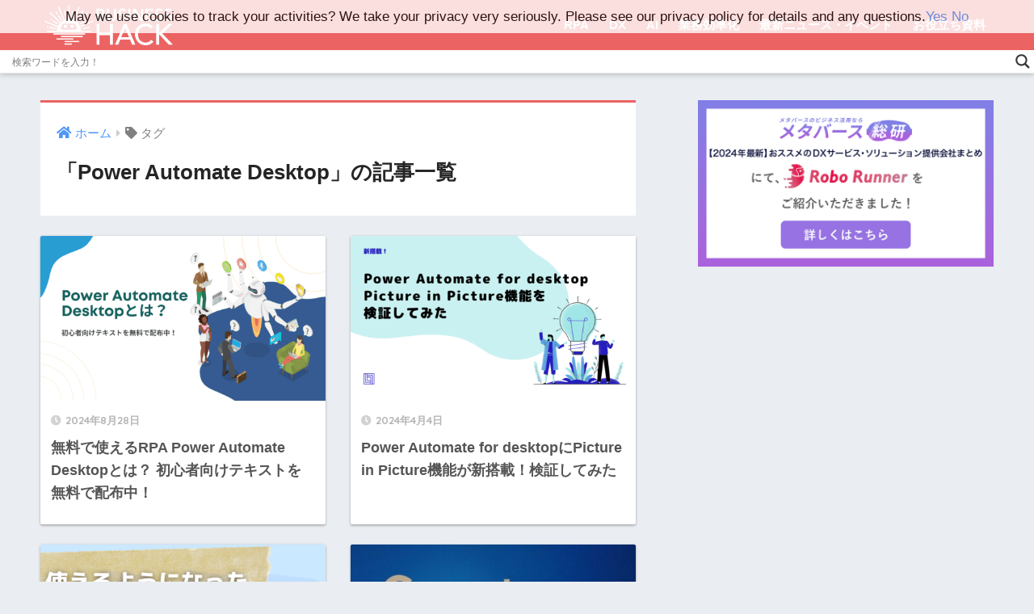

--- FILE ---
content_type: text/html; charset=UTF-8
request_url: https://rpahack.com/tag/power-automate-desktop
body_size: 17709
content:
<!doctype html>
<html dir="ltr" lang="ja" prefix="og: https://ogp.me/ns#">
<head>
  <meta charset="utf-8">
  <meta http-equiv="X-UA-Compatible" content="IE=edge">
  <meta name="HandheldFriendly" content="True">
  <meta name="MobileOptimized" content="320">
  <meta name="viewport" content="width=device-width, initial-scale=1, viewport-fit=cover"/>
  <meta name="msapplication-TileColor" content="#eb6363">
  <meta name="theme-color" content="#eb6363">
  <link rel="pingback" href="https://rpahack.com/xmlrpc.php">
  <title>Power Automate Desktop - BUSINESS HACK</title>
	<style>img:is([sizes="auto" i], [sizes^="auto," i]) { contain-intrinsic-size: 3000px 1500px }</style>
	
		<!-- All in One SEO 4.7.8 - aioseo.com -->
	<meta name="robots" content="max-image-preview:large" />
	<link rel="canonical" href="https://rpahack.com/tag/power-automate-desktop" />
	<link rel="next" href="https://rpahack.com/tag/power-automate-desktop/page/2" />
	<meta name="generator" content="All in One SEO (AIOSEO) 4.7.8" />
		<script type="application/ld+json" class="aioseo-schema">
			{"@context":"https:\/\/schema.org","@graph":[{"@type":"BreadcrumbList","@id":"https:\/\/rpahack.com\/tag\/power-automate-desktop#breadcrumblist","itemListElement":[{"@type":"ListItem","@id":"https:\/\/rpahack.com\/#listItem","position":1,"name":"\u5bb6","item":"https:\/\/rpahack.com\/","nextItem":{"@type":"ListItem","@id":"https:\/\/rpahack.com\/tag\/power-automate-desktop#listItem","name":"Power Automate Desktop"}},{"@type":"ListItem","@id":"https:\/\/rpahack.com\/tag\/power-automate-desktop#listItem","position":2,"name":"Power Automate Desktop","previousItem":{"@type":"ListItem","@id":"https:\/\/rpahack.com\/#listItem","name":"\u5bb6"}}]},{"@type":"CollectionPage","@id":"https:\/\/rpahack.com\/tag\/power-automate-desktop#collectionpage","url":"https:\/\/rpahack.com\/tag\/power-automate-desktop","name":"Power Automate Desktop - BUSINESS HACK","inLanguage":"ja","isPartOf":{"@id":"https:\/\/rpahack.com\/#website"},"breadcrumb":{"@id":"https:\/\/rpahack.com\/tag\/power-automate-desktop#breadcrumblist"}},{"@type":"Organization","@id":"https:\/\/rpahack.com\/#organization","name":"BUSINESS HACK","description":"RPA\u30fbAI\u30fbDX\u3067\u50cd\u304f\u3092\u30e9\u30af\u306b\u3059\u308b\u30e1\u30c7\u30a3\u30a2","url":"https:\/\/rpahack.com\/"},{"@type":"WebSite","@id":"https:\/\/rpahack.com\/#website","url":"https:\/\/rpahack.com\/","name":"BUSINESS HACK","description":"RPA\u30fbAI\u30fbDX\u3067\u50cd\u304f\u3092\u30e9\u30af\u306b\u3059\u308b\u30e1\u30c7\u30a3\u30a2","inLanguage":"ja","publisher":{"@id":"https:\/\/rpahack.com\/#organization"}}]}
		</script>
		<!-- All in One SEO -->

<link rel='dns-prefetch' href='//ajax.googleapis.com' />
<link rel='dns-prefetch' href='//www.googletagmanager.com' />
<link rel='dns-prefetch' href='//fonts.googleapis.com' />
<link rel='dns-prefetch' href='//use.fontawesome.com' />
<link rel="alternate" type="application/rss+xml" title="BUSINESS HACK &raquo; フィード" href="https://rpahack.com/feed" />
<link rel="alternate" type="application/rss+xml" title="BUSINESS HACK &raquo; コメントフィード" href="https://rpahack.com/comments/feed" />
<script type="text/javascript" id="wpp-js" src="https://rpahack.com/wp-content/plugins/wordpress-popular-posts/assets/js/wpp.min.js?ver=7.2.0" data-sampling="0" data-sampling-rate="100" data-api-url="https://rpahack.com/wp-json/wordpress-popular-posts" data-post-id="0" data-token="8baaa46c04" data-lang="0" data-debug="0"></script>
<link rel='stylesheet' id='sng-stylesheet-css' href='https://rpahack.com/wp-content/themes/sango-theme/style.css?ver2_0_5' type='text/css' media='all' />
<link rel='stylesheet' id='sng-option-css' href='https://rpahack.com/wp-content/themes/sango-theme/entry-option.css?ver2_0_5' type='text/css' media='all' />
<link rel='stylesheet' id='sng-googlefonts-css' href='https://fonts.googleapis.com/css?family=Quicksand%3A500%2C700&#038;display=swap' type='text/css' media='all' />
<link rel='stylesheet' id='sng-fontawesome-css' href='https://use.fontawesome.com/releases/v5.11.2/css/all.css' type='text/css' media='all' />
<link rel='stylesheet' id='pardot-css' href='https://rpahack.com/wp-content/plugins/pardot/build/style-index.css' type='text/css' media='all' />
<style id='classic-theme-styles-inline-css' type='text/css'>
/*! This file is auto-generated */
.wp-block-button__link{color:#fff;background-color:#32373c;border-radius:9999px;box-shadow:none;text-decoration:none;padding:calc(.667em + 2px) calc(1.333em + 2px);font-size:1.125em}.wp-block-file__button{background:#32373c;color:#fff;text-decoration:none}
</style>
<style id='global-styles-inline-css' type='text/css'>
:root{--wp--preset--aspect-ratio--square: 1;--wp--preset--aspect-ratio--4-3: 4/3;--wp--preset--aspect-ratio--3-4: 3/4;--wp--preset--aspect-ratio--3-2: 3/2;--wp--preset--aspect-ratio--2-3: 2/3;--wp--preset--aspect-ratio--16-9: 16/9;--wp--preset--aspect-ratio--9-16: 9/16;--wp--preset--color--black: #000000;--wp--preset--color--cyan-bluish-gray: #abb8c3;--wp--preset--color--white: #ffffff;--wp--preset--color--pale-pink: #f78da7;--wp--preset--color--vivid-red: #cf2e2e;--wp--preset--color--luminous-vivid-orange: #ff6900;--wp--preset--color--luminous-vivid-amber: #fcb900;--wp--preset--color--light-green-cyan: #7bdcb5;--wp--preset--color--vivid-green-cyan: #00d084;--wp--preset--color--pale-cyan-blue: #8ed1fc;--wp--preset--color--vivid-cyan-blue: #0693e3;--wp--preset--color--vivid-purple: #9b51e0;--wp--preset--gradient--vivid-cyan-blue-to-vivid-purple: linear-gradient(135deg,rgba(6,147,227,1) 0%,rgb(155,81,224) 100%);--wp--preset--gradient--light-green-cyan-to-vivid-green-cyan: linear-gradient(135deg,rgb(122,220,180) 0%,rgb(0,208,130) 100%);--wp--preset--gradient--luminous-vivid-amber-to-luminous-vivid-orange: linear-gradient(135deg,rgba(252,185,0,1) 0%,rgba(255,105,0,1) 100%);--wp--preset--gradient--luminous-vivid-orange-to-vivid-red: linear-gradient(135deg,rgba(255,105,0,1) 0%,rgb(207,46,46) 100%);--wp--preset--gradient--very-light-gray-to-cyan-bluish-gray: linear-gradient(135deg,rgb(238,238,238) 0%,rgb(169,184,195) 100%);--wp--preset--gradient--cool-to-warm-spectrum: linear-gradient(135deg,rgb(74,234,220) 0%,rgb(151,120,209) 20%,rgb(207,42,186) 40%,rgb(238,44,130) 60%,rgb(251,105,98) 80%,rgb(254,248,76) 100%);--wp--preset--gradient--blush-light-purple: linear-gradient(135deg,rgb(255,206,236) 0%,rgb(152,150,240) 100%);--wp--preset--gradient--blush-bordeaux: linear-gradient(135deg,rgb(254,205,165) 0%,rgb(254,45,45) 50%,rgb(107,0,62) 100%);--wp--preset--gradient--luminous-dusk: linear-gradient(135deg,rgb(255,203,112) 0%,rgb(199,81,192) 50%,rgb(65,88,208) 100%);--wp--preset--gradient--pale-ocean: linear-gradient(135deg,rgb(255,245,203) 0%,rgb(182,227,212) 50%,rgb(51,167,181) 100%);--wp--preset--gradient--electric-grass: linear-gradient(135deg,rgb(202,248,128) 0%,rgb(113,206,126) 100%);--wp--preset--gradient--midnight: linear-gradient(135deg,rgb(2,3,129) 0%,rgb(40,116,252) 100%);--wp--preset--font-size--small: 13px;--wp--preset--font-size--medium: 20px;--wp--preset--font-size--large: 36px;--wp--preset--font-size--x-large: 42px;--wp--preset--spacing--20: 0.44rem;--wp--preset--spacing--30: 0.67rem;--wp--preset--spacing--40: 1rem;--wp--preset--spacing--50: 1.5rem;--wp--preset--spacing--60: 2.25rem;--wp--preset--spacing--70: 3.38rem;--wp--preset--spacing--80: 5.06rem;--wp--preset--shadow--natural: 6px 6px 9px rgba(0, 0, 0, 0.2);--wp--preset--shadow--deep: 12px 12px 50px rgba(0, 0, 0, 0.4);--wp--preset--shadow--sharp: 6px 6px 0px rgba(0, 0, 0, 0.2);--wp--preset--shadow--outlined: 6px 6px 0px -3px rgba(255, 255, 255, 1), 6px 6px rgba(0, 0, 0, 1);--wp--preset--shadow--crisp: 6px 6px 0px rgba(0, 0, 0, 1);}:where(.is-layout-flex){gap: 0.5em;}:where(.is-layout-grid){gap: 0.5em;}body .is-layout-flex{display: flex;}.is-layout-flex{flex-wrap: wrap;align-items: center;}.is-layout-flex > :is(*, div){margin: 0;}body .is-layout-grid{display: grid;}.is-layout-grid > :is(*, div){margin: 0;}:where(.wp-block-columns.is-layout-flex){gap: 2em;}:where(.wp-block-columns.is-layout-grid){gap: 2em;}:where(.wp-block-post-template.is-layout-flex){gap: 1.25em;}:where(.wp-block-post-template.is-layout-grid){gap: 1.25em;}.has-black-color{color: var(--wp--preset--color--black) !important;}.has-cyan-bluish-gray-color{color: var(--wp--preset--color--cyan-bluish-gray) !important;}.has-white-color{color: var(--wp--preset--color--white) !important;}.has-pale-pink-color{color: var(--wp--preset--color--pale-pink) !important;}.has-vivid-red-color{color: var(--wp--preset--color--vivid-red) !important;}.has-luminous-vivid-orange-color{color: var(--wp--preset--color--luminous-vivid-orange) !important;}.has-luminous-vivid-amber-color{color: var(--wp--preset--color--luminous-vivid-amber) !important;}.has-light-green-cyan-color{color: var(--wp--preset--color--light-green-cyan) !important;}.has-vivid-green-cyan-color{color: var(--wp--preset--color--vivid-green-cyan) !important;}.has-pale-cyan-blue-color{color: var(--wp--preset--color--pale-cyan-blue) !important;}.has-vivid-cyan-blue-color{color: var(--wp--preset--color--vivid-cyan-blue) !important;}.has-vivid-purple-color{color: var(--wp--preset--color--vivid-purple) !important;}.has-black-background-color{background-color: var(--wp--preset--color--black) !important;}.has-cyan-bluish-gray-background-color{background-color: var(--wp--preset--color--cyan-bluish-gray) !important;}.has-white-background-color{background-color: var(--wp--preset--color--white) !important;}.has-pale-pink-background-color{background-color: var(--wp--preset--color--pale-pink) !important;}.has-vivid-red-background-color{background-color: var(--wp--preset--color--vivid-red) !important;}.has-luminous-vivid-orange-background-color{background-color: var(--wp--preset--color--luminous-vivid-orange) !important;}.has-luminous-vivid-amber-background-color{background-color: var(--wp--preset--color--luminous-vivid-amber) !important;}.has-light-green-cyan-background-color{background-color: var(--wp--preset--color--light-green-cyan) !important;}.has-vivid-green-cyan-background-color{background-color: var(--wp--preset--color--vivid-green-cyan) !important;}.has-pale-cyan-blue-background-color{background-color: var(--wp--preset--color--pale-cyan-blue) !important;}.has-vivid-cyan-blue-background-color{background-color: var(--wp--preset--color--vivid-cyan-blue) !important;}.has-vivid-purple-background-color{background-color: var(--wp--preset--color--vivid-purple) !important;}.has-black-border-color{border-color: var(--wp--preset--color--black) !important;}.has-cyan-bluish-gray-border-color{border-color: var(--wp--preset--color--cyan-bluish-gray) !important;}.has-white-border-color{border-color: var(--wp--preset--color--white) !important;}.has-pale-pink-border-color{border-color: var(--wp--preset--color--pale-pink) !important;}.has-vivid-red-border-color{border-color: var(--wp--preset--color--vivid-red) !important;}.has-luminous-vivid-orange-border-color{border-color: var(--wp--preset--color--luminous-vivid-orange) !important;}.has-luminous-vivid-amber-border-color{border-color: var(--wp--preset--color--luminous-vivid-amber) !important;}.has-light-green-cyan-border-color{border-color: var(--wp--preset--color--light-green-cyan) !important;}.has-vivid-green-cyan-border-color{border-color: var(--wp--preset--color--vivid-green-cyan) !important;}.has-pale-cyan-blue-border-color{border-color: var(--wp--preset--color--pale-cyan-blue) !important;}.has-vivid-cyan-blue-border-color{border-color: var(--wp--preset--color--vivid-cyan-blue) !important;}.has-vivid-purple-border-color{border-color: var(--wp--preset--color--vivid-purple) !important;}.has-vivid-cyan-blue-to-vivid-purple-gradient-background{background: var(--wp--preset--gradient--vivid-cyan-blue-to-vivid-purple) !important;}.has-light-green-cyan-to-vivid-green-cyan-gradient-background{background: var(--wp--preset--gradient--light-green-cyan-to-vivid-green-cyan) !important;}.has-luminous-vivid-amber-to-luminous-vivid-orange-gradient-background{background: var(--wp--preset--gradient--luminous-vivid-amber-to-luminous-vivid-orange) !important;}.has-luminous-vivid-orange-to-vivid-red-gradient-background{background: var(--wp--preset--gradient--luminous-vivid-orange-to-vivid-red) !important;}.has-very-light-gray-to-cyan-bluish-gray-gradient-background{background: var(--wp--preset--gradient--very-light-gray-to-cyan-bluish-gray) !important;}.has-cool-to-warm-spectrum-gradient-background{background: var(--wp--preset--gradient--cool-to-warm-spectrum) !important;}.has-blush-light-purple-gradient-background{background: var(--wp--preset--gradient--blush-light-purple) !important;}.has-blush-bordeaux-gradient-background{background: var(--wp--preset--gradient--blush-bordeaux) !important;}.has-luminous-dusk-gradient-background{background: var(--wp--preset--gradient--luminous-dusk) !important;}.has-pale-ocean-gradient-background{background: var(--wp--preset--gradient--pale-ocean) !important;}.has-electric-grass-gradient-background{background: var(--wp--preset--gradient--electric-grass) !important;}.has-midnight-gradient-background{background: var(--wp--preset--gradient--midnight) !important;}.has-small-font-size{font-size: var(--wp--preset--font-size--small) !important;}.has-medium-font-size{font-size: var(--wp--preset--font-size--medium) !important;}.has-large-font-size{font-size: var(--wp--preset--font-size--large) !important;}.has-x-large-font-size{font-size: var(--wp--preset--font-size--x-large) !important;}
:where(.wp-block-post-template.is-layout-flex){gap: 1.25em;}:where(.wp-block-post-template.is-layout-grid){gap: 1.25em;}
:where(.wp-block-columns.is-layout-flex){gap: 2em;}:where(.wp-block-columns.is-layout-grid){gap: 2em;}
:root :where(.wp-block-pullquote){font-size: 1.5em;line-height: 1.6;}
</style>
<link rel='stylesheet' id='contact-form-7-css' href='https://rpahack.com/wp-content/plugins/contact-form-7/includes/css/styles.css' type='text/css' media='all' />
<link rel='stylesheet' id='pz-linkcard-css' href='//rpahack.com/wp-content/uploads/pz-linkcard/style.css' type='text/css' media='all' />
<link rel='stylesheet' id='toc-screen-css' href='https://rpahack.com/wp-content/plugins/table-of-contents-plus/screen.min.css' type='text/css' media='all' />
<link rel='stylesheet' id='ppress-frontend-css' href='https://rpahack.com/wp-content/plugins/wp-user-avatar/assets/css/frontend.min.css' type='text/css' media='all' />
<link rel='stylesheet' id='ppress-flatpickr-css' href='https://rpahack.com/wp-content/plugins/wp-user-avatar/assets/flatpickr/flatpickr.min.css' type='text/css' media='all' />
<link rel='stylesheet' id='ppress-select2-css' href='https://rpahack.com/wp-content/plugins/wp-user-avatar/assets/select2/select2.min.css' type='text/css' media='all' />
<link rel='stylesheet' id='wordpress-popular-posts-css-css' href='https://rpahack.com/wp-content/plugins/wordpress-popular-posts/assets/css/wpp.css' type='text/css' media='all' />
<link rel='stylesheet' id='parent-style-css' href='https://rpahack.com/wp-content/themes/sango-theme/style.css' type='text/css' media='all' />
<link rel='stylesheet' id='child-style-css' href='https://rpahack.com/wp-content/themes/sango-theme-child/style.css' type='text/css' media='all' />
<link rel='stylesheet' id='wpdreams-asl-basic-css' href='https://rpahack.com/wp-content/plugins/ajax-search-lite/css/style.basic.css' type='text/css' media='all' />
<link rel='stylesheet' id='wpdreams-asl-instance-css' href='https://rpahack.com/wp-content/plugins/ajax-search-lite/css/style-underline.css' type='text/css' media='all' />
<link rel='stylesheet' id='newpost-catch-css' href='https://rpahack.com/wp-content/plugins/newpost-catch/style.css' type='text/css' media='all' />
<script type="text/javascript" src="https://ajax.googleapis.com/ajax/libs/jquery/2.2.4/jquery.min.js" id="jquery-js"></script>
<script type="text/javascript" src="https://rpahack.com/wp-content/plugins/wp-user-avatar/assets/flatpickr/flatpickr.min.js" id="ppress-flatpickr-js"></script>
<script type="text/javascript" src="https://rpahack.com/wp-content/plugins/wp-user-avatar/assets/select2/select2.min.js" id="ppress-select2-js"></script>

<!-- Site Kit によって追加された Google タグ（gtag.js）スニペット -->
<!-- Google アナリティクス スニペット (Site Kit が追加) -->
<script type="text/javascript" src="https://www.googletagmanager.com/gtag/js?id=GT-TQV8R72" id="google_gtagjs-js" async></script>
<script type="text/javascript" id="google_gtagjs-js-after">
/* <![CDATA[ */
window.dataLayer = window.dataLayer || [];function gtag(){dataLayer.push(arguments);}
gtag("set","linker",{"domains":["rpahack.com"]});
gtag("js", new Date());
gtag("set", "developer_id.dZTNiMT", true);
gtag("config", "GT-TQV8R72");
/* ]]> */
</script>
<link rel="https://api.w.org/" href="https://rpahack.com/wp-json/" /><link rel="alternate" title="JSON" type="application/json" href="https://rpahack.com/wp-json/wp/v2/tags/236" /><link rel="EditURI" type="application/rsd+xml" title="RSD" href="https://rpahack.com/xmlrpc.php?rsd" />
<!-- Favicon Rotator -->
<!-- End Favicon Rotator -->
<meta name="generator" content="Site Kit by Google 1.162.1" />            <style id="wpp-loading-animation-styles">@-webkit-keyframes bgslide{from{background-position-x:0}to{background-position-x:-200%}}@keyframes bgslide{from{background-position-x:0}to{background-position-x:-200%}}.wpp-widget-block-placeholder,.wpp-shortcode-placeholder{margin:0 auto;width:60px;height:3px;background:#dd3737;background:linear-gradient(90deg,#dd3737 0%,#571313 10%,#dd3737 100%);background-size:200% auto;border-radius:3px;-webkit-animation:bgslide 1s infinite linear;animation:bgslide 1s infinite linear}</style>
            <meta name="robots" content="noindex,follow" /><meta property="og:title" content="Power Automate Desktop" />
<meta property="og:description" content="" />
<meta property="og:type" content="article" />
<meta property="og:url" content="https://rpahack.com/rpa-power-automate-desktop" />
<meta property="og:image" content="https://rpahack.com/wp-content/uploads/2025/04/banner1.png" />
<meta name="thumbnail" content="https://rpahack.com/wp-content/uploads/2025/04/banner1.png" />
<meta property="og:site_name" content="BUSINESS HACK" />
<meta name="twitter:card" content="summary_large_image" />
<script src="//kitchen.juicer.cc/?color=IkwUFk/qC24=" async></script>	<script>
	  (function(i,s,o,g,r,a,m){i['GoogleAnalyticsObject']=r;i[r]=i[r]||function(){
	  (i[r].q=i[r].q||[]).push(arguments)},i[r].l=1*new Date();a=s.createElement(o),
	  m=s.getElementsByTagName(o)[0];a.async=1;a.src=g;m.parentNode.insertBefore(a,m)
	  })(window,document,'script','//www.google-analytics.com/analytics.js','ga');
	  ga('create', 'UA-128620365-1', 'auto');
	  ga('send', 'pageview');
	</script>
					<link rel="preconnect" href="https://fonts.gstatic.com" crossorigin />
				<link rel="preload" as="style" href="//fonts.googleapis.com/css?family=Open+Sans&display=swap" />
				<link rel="stylesheet" href="//fonts.googleapis.com/css?family=Open+Sans&display=swap" media="all" />
				
<!-- Google タグ マネージャー スニペット (Site Kit が追加) -->
<script type="text/javascript">
/* <![CDATA[ */

			( function( w, d, s, l, i ) {
				w[l] = w[l] || [];
				w[l].push( {'gtm.start': new Date().getTime(), event: 'gtm.js'} );
				var f = d.getElementsByTagName( s )[0],
					j = d.createElement( s ), dl = l != 'dataLayer' ? '&l=' + l : '';
				j.async = true;
				j.src = 'https://www.googletagmanager.com/gtm.js?id=' + i + dl;
				f.parentNode.insertBefore( j, f );
			} )( window, document, 'script', 'dataLayer', 'GTM-MC82WZQB' );
			
/* ]]> */
</script>

<!-- (ここまで) Google タグ マネージャー スニペット (Site Kit が追加) -->
			            <style>
				            
					div[id*='ajaxsearchlitesettings'].searchsettings .asl_option_inner label {
						font-size: 0px !important;
						color: rgba(0, 0, 0, 0);
					}
					div[id*='ajaxsearchlitesettings'].searchsettings .asl_option_inner label:after {
						font-size: 11px !important;
						position: absolute;
						top: 0;
						left: 0;
						z-index: 1;
					}
					.asl_w_container {
						width: 100%;
						margin: 0px 0px 0px 0px;
						min-width: 200px;
					}
					div[id*='ajaxsearchlite'].asl_m {
						width: 100%;
					}
					div[id*='ajaxsearchliteres'].wpdreams_asl_results div.resdrg span.highlighted {
						font-weight: bold;
						color: rgba(217, 49, 43, 1);
						background-color: rgba(238, 238, 238, 1);
					}
					div[id*='ajaxsearchliteres'].wpdreams_asl_results .results img.asl_image {
						width: 70px;
						height: 70px;
						object-fit: cover;
					}
					div.asl_r .results {
						max-height: none;
					}
				
						div.asl_r.asl_w.vertical .results .item::after {
							display: block;
							position: absolute;
							bottom: 0;
							content: '';
							height: 1px;
							width: 100%;
							background: #D8D8D8;
						}
						div.asl_r.asl_w.vertical .results .item.asl_last_item::after {
							display: none;
						}
								            </style>
			            <link rel="icon" href="https://rpahack.com/wp-content/uploads/2025/04/cropped-favicon-32x32.png" sizes="32x32" />
<link rel="icon" href="https://rpahack.com/wp-content/uploads/2025/04/cropped-favicon-192x192.png" sizes="192x192" />
<link rel="apple-touch-icon" href="https://rpahack.com/wp-content/uploads/2025/04/cropped-favicon-180x180.png" />
<meta name="msapplication-TileImage" content="https://rpahack.com/wp-content/uploads/2025/04/cropped-favicon-270x270.png" />
      <link rel="stylesheet" href="https://rpahack.com/wp-content/themes/sango-theme-child/css/ebook-archive.css?v1.0">
    		<style type="text/css" id="wp-custom-css">
			.top-two-banner {
    position: relative;
    display: block;
    min-height: 400px;
}

.top-two-banner-background {
    height: 150px;
    position: absolute;
    width: 100vw;
    left: calc(50% - 50vw);
    top: calc(50% - 75px);
    background: #ffd5d5;
}

.top-two-banner-images {
    position: absolute;
    display: flex;
    justify-content: space-between;
    width: 100%;
    height: 400px;
    align-items: center;
}

.top-two-banner-images img {
    max-width: 12vw;
}

.top-two-banner-banners {
    display: flex;
    justify-content: space-around;
    align-items: center;
    height: 400px;
    max-width: calc(60% + 100px);
    margin: auto;
    flex-wrap: wrap;
    position: relative;
}

.top-two-banner-banners img {
    object-fit: contain;
    max-width: 32vw !important;
    width: 300px;
}

.header-search{
	display:none;
}

div[id*='ajaxsearchlite'].wpdreams_asl_container{
	width:250px;
	margin:0px 0px 0px auto;
	z-index:-1;
}

#inner-content .hh{
	margin:0
}

/*固定ページ PC&iOS*/

.single #inner-content, .page #inner-content{
	margin-top:17px; 
}*/

/*固定ページ PC&iOS*/

/*.header{
	position:fixed;
	width:100%;
}*/

#content{
	margin-top:0px;
	/*padding-bottom:2em;
 padding-top:96px;*/
}
/*
body .entry-content> *:first-child{
	margin-top:112px;
}*/


@media screen and (max-width: 767px) {
		.top-two-banner {
				margin-top: 80px;
		}
    .top-two-banner-background {
        height: 80%;
        top: 10%
    }

    .top-two-banner-images {
        height: auto;
        top: -80px;
        justify-content: center;
    }

    .top-two-banner-images img {
        max-width: none;
        width: 60px;
    }

    .top-two-banner-images img + img {
        margin-left: 90px;
    }

    .top-two-banner-banners {
        height: auto;
        flex-wrap: wrap;
        justify-content: center;
    }

    .top-two-banner-banners img {
        max-width: 300px !important;
        width: 80vw;
    }
	
	.top-two-banner-banners a:first-child {
		margin-bottom: 20px;
	}
	
}

@media only screen and (min-width: 768px) {
  .page-template-page-forfront .catpost-cards .c_linkto {
    width: 31%;
  }
	
	.page-template-page-forfront .catpost-cards .c_linkto img {
    width: 368px !important;
		height: 207px !important;
		object-fit: cover;
  }

	.page-template-page-forfront .catpost-cards:after {
    width: 31%;
  }
	
	.page-template-page-forfront .linkto.table {
		min-height: 104px;
		max-height: 104px;
	}
	
	.page-template-page-forfront .linkto.table img {
		max-height: 80px;
		object-fit: cover;
	}
	
	.single-post .related-posts.type_b img {
		height: 140px;
		width: 100%;
		object-fit: cover;
	}
}

@media only screen and (min-width:769px)
{
	#content.page-forfront{
		margin-top:0px;
		padding:0px;
	}
	
	.page #content{
		/*margin-top:0;
		padding:96px;
	}
	
	.single #content{
		margin-top:0px;
		padding:96px;
	}*/
	
	/*.sidebar, .insidesp{
		margin-top:60px;
	}
	
	.single .insidesp, .page .insidesp {
    padding: 0;
		margin-top:0px;
}*/
	
/*	.header-search__open{
		display:block;
	}*/
	
	/*.single #content, .page #content{
		padding:96pxl
	}*/
}

/*@media(min-width:1030px){
	.d-5of7{
		margin-top:114px;
}
}
 /*レスポンシブホーム画面用　*/
/*@media(max-width:768px){
	.m-all{
  margin-top:99px;
}
single #inner-content, .page #inner-content {
    margin-top: 0px;
}
}*/
/*@media only screen and (min-width:1030px){
	.wrap, .maximg, .single #inner-content, .page #inner-content{
		margin-top:0px;
}
	#archive_header {
		margin-top:114px;
	}
}
@media (min-width: 1030px){
	.d-2of7{
		margin-top:60px;
	}
	.d-5of7{
		margin-top:60px;
	}*/
}

.page-id-7708 h1.page-title {
	text-align: center;
	color: #6bb6ff;
}

.ebook > div > .container {
	justify-content: flex-start;
}

@media screen and (min-width: 991px) {
		.ebook__left .container {
		padding-top: 60px;
}
}


.top-two-banner-images img {
    max-width: 12vw;
    filter: brightness(1.2) hue-rotate(156deg);
}
#toc_container.toc_light_blue {
    background: #fff4f4;
}


/* パンくずの最後の::afterを非表示に */
#breadcrumb li:last-child::after {
  content: none;
}

.minwidth-300 {
  min-width: 300px;
}
.margin-50 {
  margin: 25px 50px !important;
}
@media screen and (max-width: 767px) {
  .margin-50 {
    margin: 0.5em 0.5em 0.5em 0 !important;
  }
}
.main-btn {
  font-size: 120%;
  padding: 0.75em 1em;
}
.multi-image-links {
  display: grid;
  grid-template-columns: repeat(2, 1fr);
  gap: 3em 4%;
  margin-bottom: 1.5em;
}
.multi-image-links a {
  transition: all 0.3s ease;
}
.multi-image-links a:hover {
  opacity: 0.8;
  box-shadow: 0 5px 15px rgba(0, 0, 0, 0.25);
  transform: translateY(-2px);
}
@media screen and (max-width: 767px) {
  .multi-image-links {
    grid-template-columns: repeat(1, 1fr);
    gap: 1.5em;
  }
}

/* =========================================
   CTA 外枠（PC横並び、SP縦並び）
   ========================================= */
.bh-cta-row {
  border: 1px solid #e5e5e5;
  padding: 24px;
  background: #ffffff;
  display: flex;
  flex-wrap: wrap;
  align-items: center;
  gap: 24px;
  border-radius: 0;
}

.bh-cta-row > * {
  flex: 1 1 280px;
}

@media (max-width: 768px) {
  .bh-cta-row {
    flex-direction: column;
    padding: 16px;
    align-items: center;
    text-align: center;
  }
}

/* =========================================
   右カラム（1ボタン／2ボタン共通）
   ========================================= */
.bh-cta-right,
.bh-cta-right-two {
  display: flex;
  flex-direction: column;
  gap: 16px;
  align-items: center;
  text-align: center;
  /* 幅320px固定＆中央寄せもここで一括 */
  max-width: 320px !important;
  width: 100% !important;
  margin-left: auto !important;
  margin-right: auto !important;
}

/* 2ボタン時：タイトル下だけ余白を詰める */
.bh-cta-right-two .bh-cta-title {
  margin-bottom: 8px !important;
}

/* CTAタイトル（段落ブロック）のサイズ */
p.bh-cta-title {
  font-size: 14px !important;
  line-height: 1.6 !important;
  font-weight: 600 !important;
}

/* =========================================
   ボタンまわりのレイアウト
   （幅320px・中央寄せに統一）
   ========================================= */

/* Groupブロックのinnerコンテナを中央寄せ＆幅固定 */
.bh-cta-row .bh-cta-right .wp-block-group__inner-container,
.bh-cta-row .bh-cta-right-two .wp-block-group__inner-container {
  width: 100% !important;
  max-width: 320px !important;
  margin: 0 auto !important;
  display: flex !important;
  flex-direction: column !important;
  align-items: center !important;
}

/* ボタン集合（1ボタン・2ボタン両方）を縦並び＆中央寄せ */
.bh-cta-row .bh-cta-right .wp-block-buttons,
.bh-cta-row .bh-cta-right-two .wp-block-buttons,
.bh-cta-buttons-two {
  display: flex !important;
  flex-direction: column !important;
  align-items: center !important;
  gap: 12px !important;
  width: 100% !important;
  margin: 0 !important;
  padding: 0 !important;
}

/* 各ボタンコンテナ */
.bh-cta-row .bh-cta-right .wp-block-buttons .wp-block-button,
.bh-cta-row .bh-cta-right-two .wp-block-buttons .wp-block-button,
.bh-cta-buttons-two .wp-block-button,
.bh-btn-primary,
.bh-btn-secondary {
  width: 100% !important;
  max-width: 320px !important;
  margin: 0 auto !important;
}

/* =========================================
   ボタン共通デザイン
   ========================================= */
.bh-cta-right .wp-block-button__link,
.bh-cta-right-two .wp-block-button__link {
  width: 100% !important;
  max-width: 320px !important;
  margin: 0 auto !important;
  border-radius: 6px !important;
  padding: 14px 28px !important;
  font-size: 16px !important;
  font-weight: 600 !important;
  text-align: center !important;
  display: block !important;
  box-shadow: none !important;
  border: none !important;
  background: #EB6363 !important;
  color: #fff !important;
}

/* 共通ホバー（塗りボタン用） */
.bh-cta-right .wp-block-button__link:hover,
.bh-cta-right-two .wp-block-button__link:hover {
  background: #D34F4F !important;
  transform: translateY(-1px);
}

/* =========================================
   2ボタン時：色違い設定
   ========================================= */

/* 上のボタン（主ボタン） */
.bh-btn-primary .wp-block-button__link {
  background: #EB6363 !important;
  color: #fff !important;
  border: none !important;
}

/* 下のボタン（白 × 赤枠） */
.bh-btn-secondary .wp-block-button__link {
  background: #fff !important;
  color: #333 !important;
  border: 2px solid #EB6363 !important;
}

/* 下ボタンホバーだけ色を変える */
.bh-btn-secondary .wp-block-button__link:hover {
  background: #FCECEC !important;
  transform: translateY(-1px);
}

/* =========================================
   ボタン幅ズレ防止（最外層から幅320px固定）
   ========================================= */

/* 右カラム内部のどの階層に buttons が入っていても幅を統一 */
.bh-cta-right *:has(.wp-block-button),
.bh-cta-right-two *:has(.wp-block-button) {
  max-width: 320px !important;
  width: 100% !important;
  margin: 0 auto !important;
}
		</style>
		<style> a{color:#4f96f6}.main-c, .has-sango-main-color{color:#eb6363}.main-bc, .has-sango-main-background-color{background-color:#eb6363}.main-bdr, #inner-content .main-bdr{border-color:#eb6363}.pastel-c, .has-sango-pastel-color{color:#ffd5d5}.pastel-bc, .has-sango-pastel-background-color, #inner-content .pastel-bc{background-color:#ffd5d5}.accent-c, .has-sango-accent-color{color:#6bb6ff}.accent-bc, .has-sango-accent-background-color{background-color:#6bb6ff}.header, #footer-menu, .drawer__title{background-color:#eb6363}#logo a{color:#FFF}.desktop-nav li a , .mobile-nav li a, #footer-menu a, #drawer__open, .header-search__open, .copyright, .drawer__title{color:#FFF}.drawer__title .close span, .drawer__title .close span:before{background:#FFF}.desktop-nav li:after{background:#FFF}.mobile-nav .current-menu-item{border-bottom-color:#FFF}.widgettitle{color:#eb6363;background-color:#ffd5d5}.footer{background-color:#e0e4eb}.footer, .footer a, .footer .widget ul li a{color:#3c3c3c}#toc_container .toc_title, .entry-content .ez-toc-title-container, #footer_menu .raised, .pagination a, .pagination span, #reply-title:before, .entry-content blockquote:before, .main-c-before li:before, .main-c-b:before{color:#eb6363}#searchsubmit, #toc_container .toc_title:before, .ez-toc-title-container:before, .cat-name, .pre_tag > span, .pagination .current, .post-page-numbers.current, #submit, .withtag_list > span, .main-bc-before li:before{background-color:#eb6363}#toc_container, #ez-toc-container, h3, .li-mainbdr ul, .li-mainbdr ol{border-color:#eb6363}.search-title i, .acc-bc-before li:before{background:#6bb6ff}.li-accentbdr ul, .li-accentbdr ol{border-color:#6bb6ff}.pagination a:hover, .li-pastelbc ul, .li-pastelbc ol{background:#ffd5d5}body{font-size:100%}@media only screen and (min-width:481px){body{font-size:107%}}@media only screen and (min-width:1030px){body{font-size:107%}}.totop{background:#5ba9f7}.header-info a{color:#FFF;background:linear-gradient(95deg, #738bff, #85e3ec)}.fixed-menu ul{background:#FFF}.fixed-menu a{color:#a2a7ab}.fixed-menu .current-menu-item a, .fixed-menu ul li a.active{color:#6bb6ff}.post-tab{background:#FFF}.post-tab > div{color:#a7a7a7}.post-tab > div.tab-active{background:linear-gradient(45deg, #bdb9ff, #67b8ff)}body{font-family:"Helvetica", "Arial", "Hiragino Kaku Gothic ProN", "Hiragino Sans", YuGothic, "Yu Gothic", "メイリオ", Meiryo, sans-serif;}.dfont{font-family:"Quicksand","Helvetica", "Arial", "Hiragino Kaku Gothic ProN", "Hiragino Sans", YuGothic, "Yu Gothic", "メイリオ", Meiryo, sans-serif;}</style>
</head>
<body class="archive tag tag-power-automate-desktop tag-236 fa5">
  <div id="container">
    <header class="header">
            <div id="inner-header" class="wrap cf">
    <div id="logo" class="header-logo h1 dfont">
    <a href="https://rpahack.com" class="header-logo__link">
              <img src="https://rpahack.com/wp-content/uploads/2025/04/business_hack_logo_horizontal-w.png" alt="BUSINESS HACK" class="header-logo__img">
                </a>
  </div>
  <div class="header-search">
      <label class="header-search__open" for="header-search-input"><i class="fas fa-search"></i></label>
    <input type="checkbox" class="header-search__input" id="header-search-input" onclick="document.querySelector('.header-search__modal .searchform__input').focus()">
  <label class="header-search__close" for="header-search-input"></label>
  <div class="header-search__modal">
    <form role="search" method="get" id="searchform" class="searchform" action="https://rpahack.com/">
  <div>
    <input type="search" id="s" class="searchform__input" name="s" value="" placeholder="検索" />
    <button type="submit" id="searchsubmit" class="searchform__submit"><i class="fas fa-search"></i></button>
  </div>
</form>  </div>
</div>  <nav class="desktop-nav clearfix"><ul id="menu-rpa%e3%81%ae%e3%81%8a%e4%bb%95%e4%ba%8b" class="menu"><li id="menu-item-8156" class="menu-item menu-item-type-taxonomy menu-item-object-category menu-item-8156"><a href="https://rpahack.com/category/rpa">RPA</a></li>
<li id="menu-item-8160" class="menu-item menu-item-type-taxonomy menu-item-object-category menu-item-8160"><a href="https://rpahack.com/category/dx">DX</a></li>
<li id="menu-item-5492" class="menu-item menu-item-type-taxonomy menu-item-object-category menu-item-5492"><a href="https://rpahack.com/category/ai">AI</a></li>
<li id="menu-item-11409" class="menu-item menu-item-type-taxonomy menu-item-object-category menu-item-11409"><a href="https://rpahack.com/category/work-efficiency">業務効率化</a></li>
<li id="menu-item-5496" class="menu-item menu-item-type-taxonomy menu-item-object-category menu-item-5496"><a href="https://rpahack.com/category/rpa-infomation">最新ニュース・イベント</a></li>
<li id="menu-item-8149" class="menu-item menu-item-type-post_type_archive menu-item-object-ebook menu-item-8149"><a href="https://rpahack.com/ebook">お役立ち資料</a></li>
</ul></nav></div>
		<div class="asl_w_container asl_w_container_1">
	<div id='ajaxsearchlite1'
		 data-id="1"
		 data-instance="1"
		 class="asl_w asl_m asl_m_1 asl_m_1_1">
		<div class="probox">

	
	<div class='prosettings' style='display:none;' data-opened=0>
				<div class='innericon'>
			<svg version="1.1" xmlns="http://www.w3.org/2000/svg" xmlns:xlink="http://www.w3.org/1999/xlink" x="0px" y="0px" width="22" height="22" viewBox="0 0 512 512" enable-background="new 0 0 512 512" xml:space="preserve">
					<polygon transform = "rotate(90 256 256)" points="142.332,104.886 197.48,50 402.5,256 197.48,462 142.332,407.113 292.727,256 "/>
				</svg>
		</div>
	</div>

	
	
	<div class='proinput'>
        <form role="search" action='#' autocomplete="off"
			  aria-label="Search form">
			<input aria-label="Search input"
				   type='search' class='orig'
				   tabindex="0"
				   name='phrase'
				   placeholder='検索ワードを入力！'
				   value=''
				   autocomplete="off"/>
			<input aria-label="Search autocomplete"
				   type='text'
				   class='autocomplete'
				   tabindex="-1"
				   name='phrase'
				   value=''
				   autocomplete="off" disabled/>
			<input type='submit' value="Start search" style='width:0; height: 0; visibility: hidden;'>
		</form>
	</div>

	
	
	<button class='promagnifier' tabindex="0" aria-label="Search magnifier">
				<span class='innericon' style="display:block;">
			<svg version="1.1" xmlns="http://www.w3.org/2000/svg" xmlns:xlink="http://www.w3.org/1999/xlink" x="0px" y="0px" width="22" height="22" viewBox="0 0 512 512" enable-background="new 0 0 512 512" xml:space="preserve">
					<path d="M460.355,421.59L353.844,315.078c20.041-27.553,31.885-61.437,31.885-98.037
						C385.729,124.934,310.793,50,218.686,50C126.58,50,51.645,124.934,51.645,217.041c0,92.106,74.936,167.041,167.041,167.041
						c34.912,0,67.352-10.773,94.184-29.158L419.945,462L460.355,421.59z M100.631,217.041c0-65.096,52.959-118.056,118.055-118.056
						c65.098,0,118.057,52.959,118.057,118.056c0,65.096-52.959,118.056-118.057,118.056C153.59,335.097,100.631,282.137,100.631,217.041
						z"/>
				</svg>
		</span>
	</button>

	
	
	<div class='proloading'>

		<div class="asl_loader"><div class="asl_loader-inner asl_simple-circle"></div></div>

			</div>

			<div class='proclose'>
			<svg version="1.1" xmlns="http://www.w3.org/2000/svg" xmlns:xlink="http://www.w3.org/1999/xlink" x="0px"
				 y="0px"
				 width="12" height="12" viewBox="0 0 512 512" enable-background="new 0 0 512 512"
				 xml:space="preserve">
				<polygon points="438.393,374.595 319.757,255.977 438.378,137.348 374.595,73.607 255.995,192.225 137.375,73.622 73.607,137.352 192.246,255.983 73.622,374.625 137.352,438.393 256.002,319.734 374.652,438.378 "/>
			</svg>
		</div>
	
	
</div>	</div>
	<div class='asl_data_container' style="display:none !important;">
		<div class="asl_init_data wpdreams_asl_data_ct"
	 style="display:none !important;"
	 id="asl_init_id_1"
	 data-asl-id="1"
	 data-asl-instance="1"
	 data-asldata="[base64]"></div>	<div id="asl_hidden_data">
		<svg style="position:absolute" height="0" width="0">
			<filter id="aslblur">
				<feGaussianBlur in="SourceGraphic" stdDeviation="4"/>
			</filter>
		</svg>
		<svg style="position:absolute" height="0" width="0">
			<filter id="no_aslblur"></filter>
		</svg>
	</div>
	</div>

	<div id='ajaxsearchliteres1'
	 class='vertical wpdreams_asl_results asl_w asl_r asl_r_1 asl_r_1_1'>

	
	<div class="results">

		
		<div class="resdrg">
		</div>

		
	</div>

	
	
</div>

	<div id='__original__ajaxsearchlitesettings1'
		 data-id="1"
		 class="searchsettings wpdreams_asl_settings asl_w asl_s asl_s_1">
		<form name='options'
	  aria-label="Search settings form"
	  autocomplete = 'off'>

	
	
	<input type="hidden" name="filters_changed" style="display:none;" value="0">
	<input type="hidden" name="filters_initial" style="display:none;" value="1">

	<div class="asl_option_inner hiddend">
		<input type='hidden' name='qtranslate_lang' id='qtranslate_lang1'
			   value='0'/>
	</div>

	
	
	<fieldset class="asl_sett_scroll">
		<legend style="display: none;">Generic selectors</legend>
		<div class="asl_option hiddend" tabindex="0">
			<div class="asl_option_inner">
				<input type="checkbox" value="exact"
					   aria-label="Exact matches only"
					   name="asl_gen[]" />
				<div class="asl_option_checkbox"></div>
			</div>
			<div class="asl_option_label">
				Exact matches only			</div>
		</div>
		<div class="asl_option hiddend" tabindex="0">
			<div class="asl_option_inner">
				<input type="checkbox" value="title"
					   aria-label="Search in title"
					   name="asl_gen[]"  checked="checked"/>
				<div class="asl_option_checkbox"></div>
			</div>
			<div class="asl_option_label">
				Search in title			</div>
		</div>
		<div class="asl_option hiddend" tabindex="0">
			<div class="asl_option_inner">
				<input type="checkbox" value="content"
					   aria-label="Search in content"
					   name="asl_gen[]"  checked="checked"/>
				<div class="asl_option_checkbox"></div>
			</div>
			<div class="asl_option_label">
				Search in content			</div>
		</div>
		<div class="asl_option_inner hiddend">
			<input type="checkbox" value="excerpt"
				   aria-label="Search in excerpt"
				   name="asl_gen[]"  checked="checked"/>
			<div class="asl_option_checkbox"></div>
		</div>
	</fieldset>
	<fieldset class="asl_sett_scroll">
		<legend style="display: none;">Post Type Selectors</legend>
					<div class="asl_option_inner hiddend">
				<input type="checkbox" value="post"
					   aria-label="Hidden option, ignore please"
					   name="customset[]" checked="checked"/>
			</div>
						<div class="asl_option_inner hiddend">
				<input type="checkbox" value="page"
					   aria-label="Hidden option, ignore please"
					   name="customset[]" checked="checked"/>
			</div>
				</fieldset>
	</form>
	</div>
</div>    </header>
      <div id="content">
    <div id="inner-content" class="wrap cf">
      <main id="main" class="m-all t-2of3 d-5of7 cf" role="main">
        <div id="archive_header" class="archive-header main-bdr">
  <nav id="breadcrumb" class="breadcrumb"><ul itemscope itemtype="http://schema.org/BreadcrumbList"><li itemprop="itemListElement" itemscope itemtype="http://schema.org/ListItem"><a href="https://rpahack.com" itemprop="item"><span itemprop="name">ホーム</span></a><meta itemprop="position" content="1" /></li><li><i class="fa fa-tag"></i> タグ</li></ul></nav>      <h1>
      「Power Automate Desktop」の記事一覧    </h1>
    </div>    <div class="cardtype cf">
        <article class="cardtype__article">
    <a class="cardtype__link" href="https://rpahack.com/rpa-power-automate-desktop">
      <p class="cardtype__img">
        <img src="https://rpahack.com/wp-content/uploads/2024/08/PAD-1-520x300.png" alt="無料で使えるRPA Power Automate Desktopとは？ 初心者向けテキストを無料で配布中！" loading="lazy">
      </p>
      <div class="cardtype__article-info">
        <time class="pubdate entry-time dfont" itemprop="datePublished" datetime="2024-08-28">2024年8月28日</time>        <h2>無料で使えるRPA Power Automate Desktopとは？ 初心者向けテキストを無料で配布中！</h2>
      </div>
    </a>
    </article>
  <article class="cardtype__article">
    <a class="cardtype__link" href="https://rpahack.com/powerautomate_pictureinpicture">
      <p class="cardtype__img">
        <img src="https://rpahack.com/wp-content/uploads/2024/04/df79aac888e70880fd263db40cf70d07-520x300.png" alt="Power Automate for desktopにPicture in Picture機能が新搭載！検証してみた" loading="lazy">
      </p>
      <div class="cardtype__article-info">
        <time class="pubdate entry-time dfont" itemprop="datePublished" datetime="2024-04-04">2024年4月4日</time>        <h2>Power Automate for desktopにPicture in Picture機能が新搭載！検証してみた</h2>
      </div>
    </a>
    </article>
  <article class="cardtype__article">
    <a class="cardtype__link" href="https://rpahack.com/pad-powerfx">
      <p class="cardtype__img">
        <img src="https://rpahack.com/wp-content/uploads/2023/12/dacbff02bc4ebb1087d0cf65cffe2de5-520x300.png" alt="【2023年12月】PAD新機能「Power Fx」とは？" loading="lazy">
      </p>
      <div class="cardtype__article-info">
        <time class="pubdate entry-time dfont" itemprop="datePublished" datetime="2023-12-27">2023年12月27日</time>        <h2>【2023年12月】PAD新機能「Power Fx」とは？</h2>
      </div>
    </a>
    </article>
  <article class="cardtype__article">
    <a class="cardtype__link" href="https://rpahack.com/roborunner_jirei_crowdworks">
      <p class="cardtype__img">
        <img src="https://rpahack.com/wp-content/uploads/2023/06/IMG_2103-1-520x300.jpg" alt="クラウドワークス社のエージェント業務でPower Automate活用！プログラミング未経験で挑む業務改善事例" loading="lazy">
      </p>
      <div class="cardtype__article-info">
        <time class="pubdate entry-time dfont" itemprop="datePublished" datetime="2023-06-09">2023年6月9日</time>        <h2>クラウドワークス社のエージェント業務でPower Automate活用！プログラミング未経験で挑む業務改善事例</h2>
      </div>
    </a>
    </article>
  <article class="cardtype__article">
    <a class="cardtype__link" href="https://rpahack.com/padupdatejuly">
      <p class="cardtype__img">
        <img src="https://rpahack.com/wp-content/uploads/2022/08/D87BD8D9-1E65-4175-8810-D6CAAC93CE97-520x300.png" alt="Power Automate for desktop 2022年7月アップデート情報" loading="lazy">
      </p>
      <div class="cardtype__article-info">
        <time class="pubdate entry-time dfont" itemprop="datePublished" datetime="2022-08-09">2022年8月9日</time>        <h2>Power Automate for desktop 2022年7月アップデート情報</h2>
      </div>
    </a>
    </article>
  <article class="cardtype__article">
    <a class="cardtype__link" href="https://rpahack.com/padselector">
      <p class="cardtype__img">
        <img src="https://rpahack.com/wp-content/uploads/2022/07/C882A576-5493-4342-9D0D-01737B4CFA87-2-520x300.png" alt="【Power Automate Desktopセレクター】 WEB操作を効率良く行う2点のポイント解説！" loading="lazy">
      </p>
      <div class="cardtype__article-info">
        <time class="pubdate entry-time dfont" itemprop="datePublished" datetime="2022-07-29">2022年7月29日</time>        <h2>【Power Automate Desktopセレクター】 WEB操作を効率良く行う2点のポイント解説！</h2>
      </div>
    </a>
    </article>
  <article class="cardtype__article">
    <a class="cardtype__link" href="https://rpahack.com/pad-may-update">
      <p class="cardtype__img">
        <img src="https://rpahack.com/wp-content/uploads/2022/05/8253C96D-398D-4CC2-82B0-E3A68530453F-520x300.png" alt="Power Automate for desktop 2022年5月アップデート情報" loading="lazy">
      </p>
      <div class="cardtype__article-info">
        <time class="pubdate entry-time dfont" itemprop="datePublished" datetime="2022-05-31">2022年5月31日</time>        <h2>Power Automate for desktop 2022年5月アップデート情報</h2>
      </div>
    </a>
    </article>
  <article class="cardtype__article">
    <a class="cardtype__link" href="https://rpahack.com/padtaikisyori">
      <p class="cardtype__img">
        <img src="https://rpahack.com/wp-content/uploads/2022/05/692FCE4C-F162-495C-9D54-2D2AD926AF6B-520x300.png" alt="Power Automate for desktopならではの待機処理（半自動化シナリオ)" loading="lazy">
      </p>
      <div class="cardtype__article-info">
        <time class="pubdate entry-time dfont" itemprop="datePublished" datetime="2022-05-25">2022年5月25日</time>        <h2>Power Automate for desktopならではの待機処理（半自動化シナリオ)</h2>
      </div>
    </a>
    </article>
  <article class="cardtype__article">
    <a class="cardtype__link" href="https://rpahack.com/power-automate-for-desktop-april">
      <p class="cardtype__img">
        <img src="https://rpahack.com/wp-content/uploads/2022/05/418E1850-3F39-4506-BE01-ACD41CE95BB2-520x300.png" alt="Power Automate for desktop 2022年4月アップデート情報" loading="lazy">
      </p>
      <div class="cardtype__article-info">
        <time class="pubdate entry-time dfont" itemprop="datePublished" datetime="2022-05-11">2022年5月11日</time>        <h2>Power Automate for desktop 2022年4月アップデート情報</h2>
      </div>
    </a>
    </article>
  <article class="cardtype__article">
    <a class="cardtype__link" href="https://rpahack.com/update-march">
      <p class="cardtype__img">
        <img src="https://rpahack.com/wp-content/uploads/2022/04/786E6359-CF8D-49C2-870E-73FB4FA49BD2-520x300.png" alt="Power Automate for desktop 2022年3月アップデート情報" loading="lazy">
      </p>
      <div class="cardtype__article-info">
        <time class="pubdate entry-time dfont" itemprop="datePublished" datetime="2022-04-11">2022年4月11日</time>        <h2>Power Automate for desktop 2022年3月アップデート情報</h2>
      </div>
    </a>
    </article>
    </div>
<nav class="pagination dfont"><ul class='page-numbers'>
	<li><span aria-current="page" class="page-numbers current">1</span></li>
	<li><a class="page-numbers" href="https://rpahack.com/tag/power-automate-desktop/page/2">2</a></li>
	<li><span class="page-numbers dots">&hellip;</span></li>
	<li><a class="page-numbers" href="https://rpahack.com/tag/power-automate-desktop/page/4">4</a></li>
	<li><a class="next page-numbers" href="https://rpahack.com/tag/power-automate-desktop/page/2"><i class="fa fa-chevron-right"></i></a></li>
</ul>
</nav>      </main>
        <div id="sidebar1" class="sidebar m-all t-1of3 d-2of7 last-col cf" role="complementary">
    <aside class="insidesp">
              <div id="notfix" class="normal-sidebar">
          <div id="media_image-9" class="widget widget_media_image"><a href="https://metaversesouken.com/metaverse/dx2024/#Peaceful_MorningUiPathPower_AutomateRPADXRobo_Runner"><img width="1920" height="1080" src="https://rpahack.com/wp-content/uploads/2024/05/903c711492f3273b08bc486478957c70.png" class="image wp-image-10974  attachment-full size-full" alt="" style="max-width: 100%; height: auto;" decoding="async" loading="lazy" srcset="https://rpahack.com/wp-content/uploads/2024/05/903c711492f3273b08bc486478957c70.png 1920w, https://rpahack.com/wp-content/uploads/2024/05/903c711492f3273b08bc486478957c70-300x169.png 300w, https://rpahack.com/wp-content/uploads/2024/05/903c711492f3273b08bc486478957c70-1024x576.png 1024w, https://rpahack.com/wp-content/uploads/2024/05/903c711492f3273b08bc486478957c70-768x432.png 768w, https://rpahack.com/wp-content/uploads/2024/05/903c711492f3273b08bc486478957c70-1536x864.png 1536w, https://rpahack.com/wp-content/uploads/2024/05/903c711492f3273b08bc486478957c70-940x529.png 940w" sizes="auto, (max-width: 1920px) 100vw, 1920px" /></a></div>        </div>
                </aside>
  </div>
    </div>
  </div>
      <footer class="footer">
                <div id="footer-menu">
          <div>
            <a class="footer-menu__btn dfont" href="https://rpahack.com/"><i class="fas fa-home"></i> HOME</a>
          </div>
          <nav>
            <div class="footer-links cf"><ul id="menu-%e3%83%95%e3%83%83%e3%82%bf%e3%83%bc" class="nav footer-nav cf"><li id="menu-item-3816" class="menu-item menu-item-type-custom menu-item-object-custom menu-item-home menu-item-3816"><a href="https://rpahack.com">ホーム</a></li>
<li id="menu-item-3817" class="menu-item menu-item-type-custom menu-item-object-custom menu-item-3817"><a href="https://peaceful-morning.com/">運営会社</a></li>
<li id="menu-item-11766" class="menu-item menu-item-type-custom menu-item-object-custom menu-item-11766"><a href="https://drive.google.com/file/d/1ePEJBYK2c-gk7NXfFdBpsXsQGO0QjUSQ/view">プライバシーポリシー</a></li>
<li id="menu-item-9549" class="menu-item menu-item-type-post_type menu-item-object-page menu-item-9549"><a href="https://rpahack.com/about-rpahack">広告掲載ご希望の方</a></li>
</ul></div>                      </nav>
          <p class="copyright dfont">
            &copy; 2026            Peaceful Morning株式会社            All rights reserved.
          </p>
        </div>
      </footer>
    </div>
    <script type="text/javascript">
<!--
piCId = '106412';
piAId = '1063562';
piCId = '106412';
piHostname = 'go.rpahack.com';

(function() {
	function async_load(){
		var s = document.createElement('script'); s.type = 'text/javascript';
		s.src = ('https:' == document.location.protocol ? 'https://' : 'http://') + piHostname + '/pd.js';
		var c = document.getElementsByTagName('script')[0]; c.parentNode.insertBefore(s, c);
	}
	if(window.attachEvent) { window.attachEvent('onload', async_load); }
	else { window.addEventListener('load', async_load, false); }
})();
-->
</script>		<!-- Google タグ マネージャー (noscript) スニペット (Site Kit が追加) -->
		<noscript>
			<iframe src="https://www.googletagmanager.com/ns.html?id=GTM-MC82WZQB" height="0" width="0" style="display:none;visibility:hidden"></iframe>
		</noscript>
		<!-- (ここまで) Google タグ マネージャー (noscript) スニペット (Site Kit が追加) -->
		<script type="text/javascript" src="https://rpahack.com/wp-includes/js/dist/hooks.min.js" id="wp-hooks-js"></script>
<script type="text/javascript" src="https://rpahack.com/wp-includes/js/dist/i18n.min.js" id="wp-i18n-js"></script>
<script type="text/javascript" id="wp-i18n-js-after">
/* <![CDATA[ */
wp.i18n.setLocaleData( { 'text direction\u0004ltr': [ 'ltr' ] } );
/* ]]> */
</script>
<script type="text/javascript" src="https://rpahack.com/wp-content/plugins/contact-form-7/includes/swv/js/index.js" id="swv-js"></script>
<script type="text/javascript" id="contact-form-7-js-translations">
/* <![CDATA[ */
( function( domain, translations ) {
	var localeData = translations.locale_data[ domain ] || translations.locale_data.messages;
	localeData[""].domain = domain;
	wp.i18n.setLocaleData( localeData, domain );
} )( "contact-form-7", {"translation-revision-date":"2025-01-14 04:07:30+0000","generator":"GlotPress\/4.0.1","domain":"messages","locale_data":{"messages":{"":{"domain":"messages","plural-forms":"nplurals=1; plural=0;","lang":"ja_JP"},"This contact form is placed in the wrong place.":["\u3053\u306e\u30b3\u30f3\u30bf\u30af\u30c8\u30d5\u30a9\u30fc\u30e0\u306f\u9593\u9055\u3063\u305f\u4f4d\u7f6e\u306b\u7f6e\u304b\u308c\u3066\u3044\u307e\u3059\u3002"],"Error:":["\u30a8\u30e9\u30fc:"]}},"comment":{"reference":"includes\/js\/index.js"}} );
/* ]]> */
</script>
<script type="text/javascript" id="contact-form-7-js-before">
/* <![CDATA[ */
var wpcf7 = {
    "api": {
        "root": "https:\/\/rpahack.com\/wp-json\/",
        "namespace": "contact-form-7\/v1"
    },
    "cached": 1
};
/* ]]> */
</script>
<script type="text/javascript" src="https://rpahack.com/wp-content/plugins/contact-form-7/includes/js/index.js" id="contact-form-7-js"></script>
<script type="text/javascript" id="toc-front-js-extra">
/* <![CDATA[ */
var tocplus = {"smooth_scroll":"1","visibility_show":"\u958b\u304f","visibility_hide":"\u9589\u3058\u308b","width":"Auto"};
/* ]]> */
</script>
<script type="text/javascript" src="https://rpahack.com/wp-content/plugins/table-of-contents-plus/front.min.js" id="toc-front-js"></script>
<script type="text/javascript" id="ppress-frontend-script-js-extra">
/* <![CDATA[ */
var pp_ajax_form = {"ajaxurl":"https:\/\/rpahack.com\/wp-admin\/admin-ajax.php","confirm_delete":"Are you sure?","deleting_text":"Deleting...","deleting_error":"An error occurred. Please try again.","nonce":"5794b5f1e9","disable_ajax_form":"false","is_checkout":"0","is_checkout_tax_enabled":"0","is_checkout_autoscroll_enabled":"true"};
/* ]]> */
</script>
<script type="text/javascript" src="https://rpahack.com/wp-content/plugins/wp-user-avatar/assets/js/frontend.min.js" id="ppress-frontend-script-js"></script>
<script type="text/javascript" id="wd-asl-ajaxsearchlite-js-before">
/* <![CDATA[ */
window.ASL = typeof window.ASL !== 'undefined' ? window.ASL : {}; window.ASL.wp_rocket_exception = "DOMContentLoaded"; window.ASL.ajaxurl = "https:\/\/rpahack.com\/wp-admin\/admin-ajax.php"; window.ASL.backend_ajaxurl = "https:\/\/rpahack.com\/wp-admin\/admin-ajax.php"; window.ASL.js_scope = "jQuery"; window.ASL.asl_url = "https:\/\/rpahack.com\/wp-content\/plugins\/ajax-search-lite\/"; window.ASL.detect_ajax = 1; window.ASL.media_query = 4768; window.ASL.version = 4768; window.ASL.pageHTML = ""; window.ASL.additional_scripts = [{"handle":"wd-asl-ajaxsearchlite","src":"https:\/\/rpahack.com\/wp-content\/plugins\/ajax-search-lite\/js\/min\/plugin\/optimized\/asl-prereq.js","prereq":[]},{"handle":"wd-asl-ajaxsearchlite-core","src":"https:\/\/rpahack.com\/wp-content\/plugins\/ajax-search-lite\/js\/min\/plugin\/optimized\/asl-core.js","prereq":[]},{"handle":"wd-asl-ajaxsearchlite-vertical","src":"https:\/\/rpahack.com\/wp-content\/plugins\/ajax-search-lite\/js\/min\/plugin\/optimized\/asl-results-vertical.js","prereq":["wd-asl-ajaxsearchlite"]},{"handle":"wd-asl-ajaxsearchlite-autocomplete","src":"https:\/\/rpahack.com\/wp-content\/plugins\/ajax-search-lite\/js\/min\/plugin\/optimized\/asl-autocomplete.js","prereq":["wd-asl-ajaxsearchlite"]},{"handle":"wd-asl-ajaxsearchlite-load","src":"https:\/\/rpahack.com\/wp-content\/plugins\/ajax-search-lite\/js\/min\/plugin\/optimized\/asl-load.js","prereq":["wd-asl-ajaxsearchlite-autocomplete"]}]; window.ASL.script_async_load = false; window.ASL.init_only_in_viewport = true; window.ASL.font_url = "https:\/\/rpahack.com\/wp-content\/plugins\/ajax-search-lite\/css\/fonts\/icons2.woff2"; window.ASL.css_async = false; window.ASL.highlight = {"enabled":false,"data":[]}; window.ASL.analytics = {"method":0,"tracking_id":"","string":"?ajax_search={asl_term}","event":{"focus":{"active":1,"action":"focus","category":"ASL","label":"Input focus","value":"1"},"search_start":{"active":0,"action":"search_start","category":"ASL","label":"Phrase: {phrase}","value":"1"},"search_end":{"active":1,"action":"search_end","category":"ASL","label":"{phrase} | {results_count}","value":"1"},"magnifier":{"active":1,"action":"magnifier","category":"ASL","label":"Magnifier clicked","value":"1"},"return":{"active":1,"action":"return","category":"ASL","label":"Return button pressed","value":"1"},"facet_change":{"active":0,"action":"facet_change","category":"ASL","label":"{option_label} | {option_value}","value":"1"},"result_click":{"active":1,"action":"result_click","category":"ASL","label":"{result_title} | {result_url}","value":"1"}}};
window.ASL_INSTANCES = [];window.ASL_INSTANCES[1] = {"homeurl":"https:\/\/rpahack.com\/","resultstype":"vertical","resultsposition":"hover","itemscount":4,"charcount":0,"highlight":1,"highlightwholewords":1,"singleHighlight":0,"scrollToResults":{"enabled":0,"offset":0},"resultareaclickable":1,"autocomplete":{"enabled":1,"lang":"ja","trigger_charcount":0},"mobile":{"menu_selector":"#menu-toggle"},"trigger":{"click":"results_page","click_location":"same","update_href":0,"return":"results_page","return_location":"same","facet":1,"type":1,"redirect_url":"?s={phrase}","delay":300},"animations":{"pc":{"settings":{"anim":"fadedrop","dur":300},"results":{"anim":"fadedrop","dur":300},"items":"voidanim"},"mob":{"settings":{"anim":"fadedrop","dur":300},"results":{"anim":"fadedrop","dur":300},"items":"voidanim"}},"autop":{"state":"disabled","phrase":"","count":1},"resPage":{"useAjax":0,"selector":"#main","trigger_type":1,"trigger_facet":1,"trigger_magnifier":0,"trigger_return":0},"resultsSnapTo":"left","results":{"width":"auto","width_tablet":"auto","width_phone":"auto"},"settingsimagepos":"right","closeOnDocClick":1,"overridewpdefault":0,"override_method":"get"};
/* ]]> */
</script>
<script type="text/javascript" src="https://rpahack.com/wp-content/plugins/ajax-search-lite/js/min/plugin/optimized/asl-prereq.js" id="wd-asl-ajaxsearchlite-js"></script>
<script type="text/javascript" src="https://rpahack.com/wp-content/plugins/ajax-search-lite/js/min/plugin/optimized/asl-core.js" id="wd-asl-ajaxsearchlite-core-js"></script>
<script type="text/javascript" src="https://rpahack.com/wp-content/plugins/ajax-search-lite/js/min/plugin/optimized/asl-results-vertical.js" id="wd-asl-ajaxsearchlite-vertical-js"></script>
<script type="text/javascript" src="https://rpahack.com/wp-content/plugins/ajax-search-lite/js/min/plugin/optimized/asl-autocomplete.js" id="wd-asl-ajaxsearchlite-autocomplete-js"></script>
<script type="text/javascript" src="https://rpahack.com/wp-content/plugins/ajax-search-lite/js/min/plugin/optimized/asl-load.js" id="wd-asl-ajaxsearchlite-load-js"></script>
<script type="text/javascript" src="https://rpahack.com/wp-content/plugins/ajax-search-lite/js/min/plugin/optimized/asl-wrapper.js" id="wd-asl-ajaxsearchlite-wrapper-js"></script>
<script type="text/javascript" src="https://rpahack.com/wp-content/plugins/pardot/js/asyncdc.min.js" id="pddc-js"></script>
          </body>
</html>

<!--
Performance optimized by W3 Total Cache. Learn more: https://www.boldgrid.com/w3-total-cache/


Served from: rpahack.com @ 2026-01-27 16:13:45 by W3 Total Cache
-->

--- FILE ---
content_type: text/css
request_url: https://rpahack.com/wp-content/uploads/pz-linkcard/style.css
body_size: 1262
content:
@charset "UTF-8";
/*  ver.2.5.5 CSS #1738162260 */
@charset "UTF-8";
.linkcard {
	margin-bottom: 16px !important;
}
.linkcard a {
	text-decoration: none;
}
.linkcard img {
	margin: 0 !important; padding: 0; border: none;
}
.linkcard span.external-icon {
	display: none;
}
.linkcard p {
	display: none;
}
.linkcard:hover .lkc-thumbnail img {
}
.lkc-link {
}
.lkc-unlink {
	cursor:	not-allowed;
}
.lkc-external-wrap {
	border: 1px solid rgba(0,0,0,0.1);
	background-color: <br /><b>Warning</b>:  Undefined array key ;
}
.lkc-internal-wrap {
	border: 1px solid rgba(0,0,0,0.1);
	background-color: <br /><b>Warning</b>:  Undefined array key ;
}
.lkc-this-wrap {
	border: 1px solid rgba(0,0,0,0.1);
	background-color: <br /><b>Warning</b>:  Undefined array key ;
}
.lkc-external-wrap , .lkc-internal-wrap , .lkc-this-wrap {
	position:	relative;
	margin: 0;
	padding: 0;
	border-radius: 3px; -webkit-border-radius: 3px; -moz-border-radius: 3px;
	box-shadow: 2px 2px 4px rgba(0, 0, 0, 0.3);
	max-width: 500px;
}
.lkc-external-wrap::before , .lkc-internal-wrap::before , .lkc-this-wrap::before {
}
.lkc-external-wrap::after , .lkc-internal-wrap::after , .lkc-this-wrap::after {
}
.lkc-external-wrap:hover , .lkc-internal-wrap:hover , .lkc-this-wrap:hover {
}
.lkc-external-wrap:hover::before , .lkc-internal-wrap:hover::before , .lkc-this-wrap:hover::before {
}
.lkc-external-wrap:hover::after , .lkc-internal-wrap:hover::after , .lkc-this-wrap:hover::after {
}
.lkc-card {
	margin-top: 16px;
	margin-bottom: 8px;
	margin-left: 16px;
	margin-right: 8px;
}
.lkc-content {
	word-break: break-all;
	white-space: normal;
	overflow: hidden;
	height: 108px;
	margin: 8px 0 0 0;
}
.lkc-title {
	font-weight: bold;
	overflow: hidden;
	word-break: break-all;
	color: #111111;
	font-size: 16px;
	line-height: 24px;
}
.lkc-title:hover {
	text-decoration: underline;
}
.lkc-url {
	display: block;
	font-weight: normal;
	text-decoration: underline;
	overflow: hidden;
	color: #4466ff;
	font-size: 10px;
	line-height: 10px;
	white-space: nowrap; text-overflow: ellipsis;
}
.lkc-url:link {
	text-decoration: none;
}
.lkc-url-info {
	display: inline;
	font-weight: normal;
	text-decoration: underline;
	white-space: nowrap;
	overflow: hidden;
	text-overflow: ellipsis;
	color: #4466ff;
	font-size: 10px;
	line-height: 10px;
}
.lkc-excerpt {
	padding: 0;
	overflow: hidden;
	color: #333333;
	font-size: 11px;
	line-height: 17px;
}
.lkc-more-text {
	display: inline;
	color: #444444;
	font-size: 12px;
	line-height: 40px;
}
.lkc-thumbnail {
	display: flex;
	float: left;
	width: 102px;
	margin: 0 8px 0 0;
}
.lkc-thumbnail-img {
	border: 1px solid rgba(0, 0, 0, 0.4) !IMPORTANT;
	object-fit: cover;
	width: 100px !important;
	height: 108px !important;
}
.lkc-info {
	display: flex;
	align-items: center;
	white-space: nowrap;
	overflow: hidden;
	padding: 0;
	color: #4eacd1;
	font-size: 12px;
	line-height: 12px;
}
.lkc-favicon {
	display: inline !important;
	height: 16px;
	width: 16px;
	margin: 0 4px  !important;
	border: none;
	vertical-align: middle;
}
.lkc-domain {
	display: inline !important;
	text-decoration: none;
	margin: 0 0 0 6px;
	color: #4eacd1;
	font-size: 12px;
	line-height: 12px;
}
.lkc-external-added {
}
.lkc-internal-added {
}
.lkc-this-added {
}
.lkc-external-added , .lkc-internal-added , .lkc-this-added {
	display: inline !important;
	color: #222222;
	font-size: 12px;
	line-height: 12px;
}
.lkc-date {
	display: inline !important;
	text-decoration: none;
	float: right;
	color: #4eacd1;
	font-size: 12px;
	line-height: 12px;
}
.lkc-share {
	display: inline;
	text-shadow: none;
}
.lkc-sns-tw {
	display: inline;
	margin: 0;
	padding: 0 1px;
	color: #5ea9dd !important;
	background-color: #f5f8fa !important;
	font-size: 9px;
	text-decoration: underline !important;
	font-weight: bold !important;
	white-space: nowrap;
}
.lkc-sns-fb {
	display: inline;
	margin: 0;
	padding: 0 1px;
	color: #ffffff !important;
	background-color: #3864a3 !important;
	font-size: 9px;
	text-decoration: underline !important;
	font-weight: bold !important;
	white-space: nowrap;
}
.lkc-sns-hb {
	display: inline;
	margin: 0;
	padding: 0 1px;
	color: #ff6464 !important;
	background-color: #ffefef !important;
	font-size: 9px;
	text-decoration: underline	!important;
	font-weight: bold !important;
	white-space: nowrap;
}
.lkc-sns-gp {
	display: inline;
	margin: 0;
	padding: 0 1px;
	color: #dd4e42 !important;
	background-color: #ffffff !important;
	font-size: 9px;
	text-decoration: underline !important;
	font-weight: bold !important;
	white-space: nowrap;
}
.lkc-sns-po {
	display: inline;
	margin: 0;
	padding: 0 1px;
	color: #eeeeee !important;
	background-color: #ee4055 !important;
	font-size: 9px;
	text-decoration: underline !important;
	font-weight: bold !important;
	white-space: nowrap;
}
.lkc-error {
    display: block;
    padding-top: 50px;
    margin-top: -50px;
}
.clear {
	clear: both;
}

blockquote.lkc-quote {
	background-color: transparent;
	background-image: none;
	padding: 0;
	margin: 0;
	border: none;
}
blockquote.lkc-quote::before {
	content: '';
}
blockquote.lkc-quote::after {
	content: '';
}

.lkc-iframe-wrap {
	margin: 0;
	max-width: 500px;
}
.lkc-iframe {
	padding: 0;
	margin: 0;
	width: 100%;
}

@media screen and (max-width: 600px)  { .lkc-title { font-size: 14px; line-height: 21px; } .lkc-excerpt { font-size: 10px; } .lkc-thumbnail { width: 90px; } }@media screen and (max-width: 480px)  { .lkc-title { font-size: 12px; line-height: 19px; } .lkc-excerpt { font-size: 8px; } .lkc-thumbnail { width: 70px; } }@media screen and (max-width: 320px)  { .lkc-title { font-size: 11px; line-height: 16px; } .lkc-excerpt { font-size: 6px; } .lkc-thumbnail { width: 50px; } }

--- FILE ---
content_type: text/css
request_url: https://rpahack.com/wp-content/themes/sango-theme-child/style.css
body_size: 103
content:
/*
 Theme Name:   Sango child
 Description:  sango-theme adapted for RPA Hack
 Author:       Austin Zeng
 Author URI:   https://austin-zeng.com
 Template:     sango-theme
 Version:      1.9.1
 Text Domain:  sango
*/

--- FILE ---
content_type: text/css
request_url: https://rpahack.com/wp-content/themes/sango-theme-child/css/ebook-archive.css?v1.0
body_size: 692
content:
.archive-ebook {
  display: flex;
  flex-direction: column;
  align-items: center;
  justify-items: space-between;
  padding: 20px;
}
.archive-ebook * {
  text-align: center;
}
.archive-ebook img {
  max-width: max(250px, calc(100% - 40px));
  height: 150px;
  margin: 30px auto;
  object-fit: contain;
}
.archive-ebook h3 {
  margin-bottom: -5px;
}
.archive-ebook__button {
  position: relative;
  border-radius: 10px;
  background: #ebf5ff;
  text-align: center;
  padding: 13px;
  width: 100%;
  font-size: 16px;
  font-weight: bold;
  line-height: 1.5;
  box-sizing: border-box;
}
.archive-ebook__button::after {
  content: "";
  background: url(../image/chevron.svg);
  width: 1.5em;
  height: 1.5em;
  position: absolute;
  right: 13px;
  top: 13px;
}

/*# sourceMappingURL=ebook-archive.css.map */


--- FILE ---
content_type: application/javascript
request_url: https://in.treasuredata.com/js/v3/global_id?callback=TreasureJSONPCallback1
body_size: 124
content:
typeof TreasureJSONPCallback1 === 'function' && TreasureJSONPCallback1({"global_id":"1c83619c-26b5-497c-b267-ca72fc393bf5"});

--- FILE ---
content_type: text/plain
request_url: https://www.google-analytics.com/j/collect?v=1&_v=j102&a=532557212&t=pageview&_s=1&dl=https%3A%2F%2Frpahack.com%2Ftag%2Fpower-automate-desktop&ul=en-us%40posix&dt=Power%20Automate%20Desktop%20-%20BUSINESS%20HACK&sr=1280x720&vp=1280x720&_u=IEBAAEABAAAAACAAI~&jid=1237495622&gjid=1437856007&cid=753873086.1769498028&tid=UA-128620365-1&_gid=2104266778.1769498028&_r=1&_slc=1&z=1108521479
body_size: -449
content:
2,cG-MMEYTR2JD2